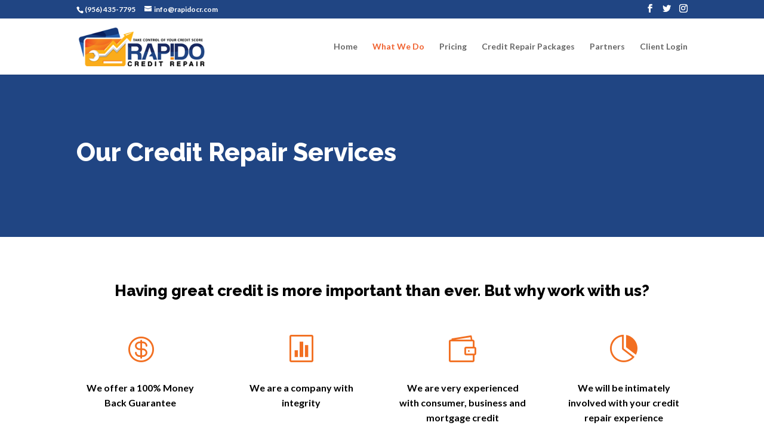

--- FILE ---
content_type: text/html; charset=UTF-8
request_url: https://rapidocreditrepair.com/what-we-do/
body_size: 11118
content:
<!DOCTYPE html>
<html lang="en-US">
<head>
	<meta charset="UTF-8" />
<meta http-equiv="X-UA-Compatible" content="IE=edge">
	<link rel="pingback" href="https://rapidocreditrepair.com/xmlrpc.php" />

	<script type="text/javascript">
		document.documentElement.className = 'js';
	</script>

	<script>var et_site_url='https://rapidocreditrepair.com';var et_post_id='60';function et_core_page_resource_fallback(a,b){"undefined"===typeof b&&(b=a.sheet.cssRules&&0===a.sheet.cssRules.length);b&&(a.onerror=null,a.onload=null,a.href?a.href=et_site_url+"/?et_core_page_resource="+a.id+et_post_id:a.src&&(a.src=et_site_url+"/?et_core_page_resource="+a.id+et_post_id))}
</script><meta name='robots' content='max-image-preview:large' />
	<style>img:is([sizes="auto" i], [sizes^="auto," i]) { contain-intrinsic-size: 3000px 1500px }</style>
	        <script async="async" src=''></script>
    
	<!-- This site is optimized with the Yoast SEO plugin v14.8 - https://yoast.com/wordpress/plugins/seo/ -->
	<title>Our Services | What We Do | Rapido Credit Repair</title>
	<meta name="description" content="We have a proven track record of helping clients to raise credit scores quickly and effectively to give you better purchasing power." />
	<meta name="robots" content="index, follow" />
	<meta name="googlebot" content="index, follow, max-snippet:-1, max-image-preview:large, max-video-preview:-1" />
	<meta name="bingbot" content="index, follow, max-snippet:-1, max-image-preview:large, max-video-preview:-1" />
	<link rel="canonical" href="https://rapidocreditrepair.com/what-we-do/" />
	<meta property="og:locale" content="en_US" />
	<meta property="og:type" content="article" />
	<meta property="og:title" content="Our Services | What We Do | Rapido Credit Repair" />
	<meta property="og:description" content="We have a proven track record of helping clients to raise credit scores quickly and effectively to give you better purchasing power." />
	<meta property="og:url" content="https://rapidocreditrepair.com/what-we-do/" />
	<meta property="og:site_name" content="Rapido Credit Repair" />
	<meta property="article:publisher" content="https://www.facebook.com/RapidoCreditRepair/" />
	<meta property="article:modified_time" content="2022-08-16T01:56:43+00:00" />
	<meta name="twitter:card" content="summary_large_image" />
	<meta name="twitter:creator" content="@rapidocredit" />
	<meta name="twitter:site" content="@rapidocredit" />
	<script type="application/ld+json" class="yoast-schema-graph">{"@context":"https://schema.org","@graph":[{"@type":"Organization","@id":"https://rapidocreditrepair.com/#organization","name":"Rapido Credit Repair","url":"https://rapidocreditrepair.com/","sameAs":["https://www.facebook.com/RapidoCreditRepair/","https://www.instagram.com/rapidocreditrepair/","https://twitter.com/rapidocredit"],"logo":{"@type":"ImageObject","@id":"https://rapidocreditrepair.com/#logo","inLanguage":"en-US","url":"https://rapidocreditrepair.com/wp-content/uploads/2020/06/Logo-Black-n1.png","width":271,"height":84,"caption":"Rapido Credit Repair"},"image":{"@id":"https://rapidocreditrepair.com/#logo"}},{"@type":"WebSite","@id":"https://rapidocreditrepair.com/#website","url":"https://rapidocreditrepair.com/","name":"Rapido Credit Repair","description":"","publisher":{"@id":"https://rapidocreditrepair.com/#organization"},"potentialAction":[{"@type":"SearchAction","target":"https://rapidocreditrepair.com/?s={search_term_string}","query-input":"required name=search_term_string"}],"inLanguage":"en-US"},{"@type":"WebPage","@id":"https://rapidocreditrepair.com/what-we-do/#webpage","url":"https://rapidocreditrepair.com/what-we-do/","name":"Our Services | What We Do | Rapido Credit Repair","isPartOf":{"@id":"https://rapidocreditrepair.com/#website"},"datePublished":"2020-06-10T04:22:08+00:00","dateModified":"2022-08-16T01:56:43+00:00","description":"We have a proven track record of helping clients to raise credit scores quickly and effectively to give you better purchasing power.","inLanguage":"en-US","potentialAction":[{"@type":"ReadAction","target":["https://rapidocreditrepair.com/what-we-do/"]}]}]}</script>
	<!-- / Yoast SEO plugin. -->


<link rel='dns-prefetch' href='//www.googletagmanager.com' />
<link rel='dns-prefetch' href='//fonts.googleapis.com' />
<link rel="alternate" type="application/rss+xml" title="Rapido Credit Repair &raquo; Feed" href="https://rapidocreditrepair.com/feed/" />
<link rel="alternate" type="application/rss+xml" title="Rapido Credit Repair &raquo; Comments Feed" href="https://rapidocreditrepair.com/comments/feed/" />
<script type="text/javascript">
/* <![CDATA[ */
window._wpemojiSettings = {"baseUrl":"https:\/\/s.w.org\/images\/core\/emoji\/16.0.1\/72x72\/","ext":".png","svgUrl":"https:\/\/s.w.org\/images\/core\/emoji\/16.0.1\/svg\/","svgExt":".svg","source":{"concatemoji":"https:\/\/rapidocreditrepair.com\/wp-includes\/js\/wp-emoji-release.min.js?ver=6.8.3"}};
/*! This file is auto-generated */
!function(s,n){var o,i,e;function c(e){try{var t={supportTests:e,timestamp:(new Date).valueOf()};sessionStorage.setItem(o,JSON.stringify(t))}catch(e){}}function p(e,t,n){e.clearRect(0,0,e.canvas.width,e.canvas.height),e.fillText(t,0,0);var t=new Uint32Array(e.getImageData(0,0,e.canvas.width,e.canvas.height).data),a=(e.clearRect(0,0,e.canvas.width,e.canvas.height),e.fillText(n,0,0),new Uint32Array(e.getImageData(0,0,e.canvas.width,e.canvas.height).data));return t.every(function(e,t){return e===a[t]})}function u(e,t){e.clearRect(0,0,e.canvas.width,e.canvas.height),e.fillText(t,0,0);for(var n=e.getImageData(16,16,1,1),a=0;a<n.data.length;a++)if(0!==n.data[a])return!1;return!0}function f(e,t,n,a){switch(t){case"flag":return n(e,"\ud83c\udff3\ufe0f\u200d\u26a7\ufe0f","\ud83c\udff3\ufe0f\u200b\u26a7\ufe0f")?!1:!n(e,"\ud83c\udde8\ud83c\uddf6","\ud83c\udde8\u200b\ud83c\uddf6")&&!n(e,"\ud83c\udff4\udb40\udc67\udb40\udc62\udb40\udc65\udb40\udc6e\udb40\udc67\udb40\udc7f","\ud83c\udff4\u200b\udb40\udc67\u200b\udb40\udc62\u200b\udb40\udc65\u200b\udb40\udc6e\u200b\udb40\udc67\u200b\udb40\udc7f");case"emoji":return!a(e,"\ud83e\udedf")}return!1}function g(e,t,n,a){var r="undefined"!=typeof WorkerGlobalScope&&self instanceof WorkerGlobalScope?new OffscreenCanvas(300,150):s.createElement("canvas"),o=r.getContext("2d",{willReadFrequently:!0}),i=(o.textBaseline="top",o.font="600 32px Arial",{});return e.forEach(function(e){i[e]=t(o,e,n,a)}),i}function t(e){var t=s.createElement("script");t.src=e,t.defer=!0,s.head.appendChild(t)}"undefined"!=typeof Promise&&(o="wpEmojiSettingsSupports",i=["flag","emoji"],n.supports={everything:!0,everythingExceptFlag:!0},e=new Promise(function(e){s.addEventListener("DOMContentLoaded",e,{once:!0})}),new Promise(function(t){var n=function(){try{var e=JSON.parse(sessionStorage.getItem(o));if("object"==typeof e&&"number"==typeof e.timestamp&&(new Date).valueOf()<e.timestamp+604800&&"object"==typeof e.supportTests)return e.supportTests}catch(e){}return null}();if(!n){if("undefined"!=typeof Worker&&"undefined"!=typeof OffscreenCanvas&&"undefined"!=typeof URL&&URL.createObjectURL&&"undefined"!=typeof Blob)try{var e="postMessage("+g.toString()+"("+[JSON.stringify(i),f.toString(),p.toString(),u.toString()].join(",")+"));",a=new Blob([e],{type:"text/javascript"}),r=new Worker(URL.createObjectURL(a),{name:"wpTestEmojiSupports"});return void(r.onmessage=function(e){c(n=e.data),r.terminate(),t(n)})}catch(e){}c(n=g(i,f,p,u))}t(n)}).then(function(e){for(var t in e)n.supports[t]=e[t],n.supports.everything=n.supports.everything&&n.supports[t],"flag"!==t&&(n.supports.everythingExceptFlag=n.supports.everythingExceptFlag&&n.supports[t]);n.supports.everythingExceptFlag=n.supports.everythingExceptFlag&&!n.supports.flag,n.DOMReady=!1,n.readyCallback=function(){n.DOMReady=!0}}).then(function(){return e}).then(function(){var e;n.supports.everything||(n.readyCallback(),(e=n.source||{}).concatemoji?t(e.concatemoji):e.wpemoji&&e.twemoji&&(t(e.twemoji),t(e.wpemoji)))}))}((window,document),window._wpemojiSettings);
/* ]]> */
</script>
<meta content="Divi v.4.4.8" name="generator"/>
<style id='wp-emoji-styles-inline-css' type='text/css'>

	img.wp-smiley, img.emoji {
		display: inline !important;
		border: none !important;
		box-shadow: none !important;
		height: 1em !important;
		width: 1em !important;
		margin: 0 0.07em !important;
		vertical-align: -0.1em !important;
		background: none !important;
		padding: 0 !important;
	}
</style>
<link rel='stylesheet' id='wp-block-library-css' href='https://rapidocreditrepair.com/wp-includes/css/dist/block-library/style.min.css?ver=6.8.3' type='text/css' media='all' />
<style id='classic-theme-styles-inline-css' type='text/css'>
/*! This file is auto-generated */
.wp-block-button__link{color:#fff;background-color:#32373c;border-radius:9999px;box-shadow:none;text-decoration:none;padding:calc(.667em + 2px) calc(1.333em + 2px);font-size:1.125em}.wp-block-file__button{background:#32373c;color:#fff;text-decoration:none}
</style>
<style id='global-styles-inline-css' type='text/css'>
:root{--wp--preset--aspect-ratio--square: 1;--wp--preset--aspect-ratio--4-3: 4/3;--wp--preset--aspect-ratio--3-4: 3/4;--wp--preset--aspect-ratio--3-2: 3/2;--wp--preset--aspect-ratio--2-3: 2/3;--wp--preset--aspect-ratio--16-9: 16/9;--wp--preset--aspect-ratio--9-16: 9/16;--wp--preset--color--black: #000000;--wp--preset--color--cyan-bluish-gray: #abb8c3;--wp--preset--color--white: #ffffff;--wp--preset--color--pale-pink: #f78da7;--wp--preset--color--vivid-red: #cf2e2e;--wp--preset--color--luminous-vivid-orange: #ff6900;--wp--preset--color--luminous-vivid-amber: #fcb900;--wp--preset--color--light-green-cyan: #7bdcb5;--wp--preset--color--vivid-green-cyan: #00d084;--wp--preset--color--pale-cyan-blue: #8ed1fc;--wp--preset--color--vivid-cyan-blue: #0693e3;--wp--preset--color--vivid-purple: #9b51e0;--wp--preset--gradient--vivid-cyan-blue-to-vivid-purple: linear-gradient(135deg,rgba(6,147,227,1) 0%,rgb(155,81,224) 100%);--wp--preset--gradient--light-green-cyan-to-vivid-green-cyan: linear-gradient(135deg,rgb(122,220,180) 0%,rgb(0,208,130) 100%);--wp--preset--gradient--luminous-vivid-amber-to-luminous-vivid-orange: linear-gradient(135deg,rgba(252,185,0,1) 0%,rgba(255,105,0,1) 100%);--wp--preset--gradient--luminous-vivid-orange-to-vivid-red: linear-gradient(135deg,rgba(255,105,0,1) 0%,rgb(207,46,46) 100%);--wp--preset--gradient--very-light-gray-to-cyan-bluish-gray: linear-gradient(135deg,rgb(238,238,238) 0%,rgb(169,184,195) 100%);--wp--preset--gradient--cool-to-warm-spectrum: linear-gradient(135deg,rgb(74,234,220) 0%,rgb(151,120,209) 20%,rgb(207,42,186) 40%,rgb(238,44,130) 60%,rgb(251,105,98) 80%,rgb(254,248,76) 100%);--wp--preset--gradient--blush-light-purple: linear-gradient(135deg,rgb(255,206,236) 0%,rgb(152,150,240) 100%);--wp--preset--gradient--blush-bordeaux: linear-gradient(135deg,rgb(254,205,165) 0%,rgb(254,45,45) 50%,rgb(107,0,62) 100%);--wp--preset--gradient--luminous-dusk: linear-gradient(135deg,rgb(255,203,112) 0%,rgb(199,81,192) 50%,rgb(65,88,208) 100%);--wp--preset--gradient--pale-ocean: linear-gradient(135deg,rgb(255,245,203) 0%,rgb(182,227,212) 50%,rgb(51,167,181) 100%);--wp--preset--gradient--electric-grass: linear-gradient(135deg,rgb(202,248,128) 0%,rgb(113,206,126) 100%);--wp--preset--gradient--midnight: linear-gradient(135deg,rgb(2,3,129) 0%,rgb(40,116,252) 100%);--wp--preset--font-size--small: 13px;--wp--preset--font-size--medium: 20px;--wp--preset--font-size--large: 36px;--wp--preset--font-size--x-large: 42px;--wp--preset--spacing--20: 0.44rem;--wp--preset--spacing--30: 0.67rem;--wp--preset--spacing--40: 1rem;--wp--preset--spacing--50: 1.5rem;--wp--preset--spacing--60: 2.25rem;--wp--preset--spacing--70: 3.38rem;--wp--preset--spacing--80: 5.06rem;--wp--preset--shadow--natural: 6px 6px 9px rgba(0, 0, 0, 0.2);--wp--preset--shadow--deep: 12px 12px 50px rgba(0, 0, 0, 0.4);--wp--preset--shadow--sharp: 6px 6px 0px rgba(0, 0, 0, 0.2);--wp--preset--shadow--outlined: 6px 6px 0px -3px rgba(255, 255, 255, 1), 6px 6px rgba(0, 0, 0, 1);--wp--preset--shadow--crisp: 6px 6px 0px rgba(0, 0, 0, 1);}:where(.is-layout-flex){gap: 0.5em;}:where(.is-layout-grid){gap: 0.5em;}body .is-layout-flex{display: flex;}.is-layout-flex{flex-wrap: wrap;align-items: center;}.is-layout-flex > :is(*, div){margin: 0;}body .is-layout-grid{display: grid;}.is-layout-grid > :is(*, div){margin: 0;}:where(.wp-block-columns.is-layout-flex){gap: 2em;}:where(.wp-block-columns.is-layout-grid){gap: 2em;}:where(.wp-block-post-template.is-layout-flex){gap: 1.25em;}:where(.wp-block-post-template.is-layout-grid){gap: 1.25em;}.has-black-color{color: var(--wp--preset--color--black) !important;}.has-cyan-bluish-gray-color{color: var(--wp--preset--color--cyan-bluish-gray) !important;}.has-white-color{color: var(--wp--preset--color--white) !important;}.has-pale-pink-color{color: var(--wp--preset--color--pale-pink) !important;}.has-vivid-red-color{color: var(--wp--preset--color--vivid-red) !important;}.has-luminous-vivid-orange-color{color: var(--wp--preset--color--luminous-vivid-orange) !important;}.has-luminous-vivid-amber-color{color: var(--wp--preset--color--luminous-vivid-amber) !important;}.has-light-green-cyan-color{color: var(--wp--preset--color--light-green-cyan) !important;}.has-vivid-green-cyan-color{color: var(--wp--preset--color--vivid-green-cyan) !important;}.has-pale-cyan-blue-color{color: var(--wp--preset--color--pale-cyan-blue) !important;}.has-vivid-cyan-blue-color{color: var(--wp--preset--color--vivid-cyan-blue) !important;}.has-vivid-purple-color{color: var(--wp--preset--color--vivid-purple) !important;}.has-black-background-color{background-color: var(--wp--preset--color--black) !important;}.has-cyan-bluish-gray-background-color{background-color: var(--wp--preset--color--cyan-bluish-gray) !important;}.has-white-background-color{background-color: var(--wp--preset--color--white) !important;}.has-pale-pink-background-color{background-color: var(--wp--preset--color--pale-pink) !important;}.has-vivid-red-background-color{background-color: var(--wp--preset--color--vivid-red) !important;}.has-luminous-vivid-orange-background-color{background-color: var(--wp--preset--color--luminous-vivid-orange) !important;}.has-luminous-vivid-amber-background-color{background-color: var(--wp--preset--color--luminous-vivid-amber) !important;}.has-light-green-cyan-background-color{background-color: var(--wp--preset--color--light-green-cyan) !important;}.has-vivid-green-cyan-background-color{background-color: var(--wp--preset--color--vivid-green-cyan) !important;}.has-pale-cyan-blue-background-color{background-color: var(--wp--preset--color--pale-cyan-blue) !important;}.has-vivid-cyan-blue-background-color{background-color: var(--wp--preset--color--vivid-cyan-blue) !important;}.has-vivid-purple-background-color{background-color: var(--wp--preset--color--vivid-purple) !important;}.has-black-border-color{border-color: var(--wp--preset--color--black) !important;}.has-cyan-bluish-gray-border-color{border-color: var(--wp--preset--color--cyan-bluish-gray) !important;}.has-white-border-color{border-color: var(--wp--preset--color--white) !important;}.has-pale-pink-border-color{border-color: var(--wp--preset--color--pale-pink) !important;}.has-vivid-red-border-color{border-color: var(--wp--preset--color--vivid-red) !important;}.has-luminous-vivid-orange-border-color{border-color: var(--wp--preset--color--luminous-vivid-orange) !important;}.has-luminous-vivid-amber-border-color{border-color: var(--wp--preset--color--luminous-vivid-amber) !important;}.has-light-green-cyan-border-color{border-color: var(--wp--preset--color--light-green-cyan) !important;}.has-vivid-green-cyan-border-color{border-color: var(--wp--preset--color--vivid-green-cyan) !important;}.has-pale-cyan-blue-border-color{border-color: var(--wp--preset--color--pale-cyan-blue) !important;}.has-vivid-cyan-blue-border-color{border-color: var(--wp--preset--color--vivid-cyan-blue) !important;}.has-vivid-purple-border-color{border-color: var(--wp--preset--color--vivid-purple) !important;}.has-vivid-cyan-blue-to-vivid-purple-gradient-background{background: var(--wp--preset--gradient--vivid-cyan-blue-to-vivid-purple) !important;}.has-light-green-cyan-to-vivid-green-cyan-gradient-background{background: var(--wp--preset--gradient--light-green-cyan-to-vivid-green-cyan) !important;}.has-luminous-vivid-amber-to-luminous-vivid-orange-gradient-background{background: var(--wp--preset--gradient--luminous-vivid-amber-to-luminous-vivid-orange) !important;}.has-luminous-vivid-orange-to-vivid-red-gradient-background{background: var(--wp--preset--gradient--luminous-vivid-orange-to-vivid-red) !important;}.has-very-light-gray-to-cyan-bluish-gray-gradient-background{background: var(--wp--preset--gradient--very-light-gray-to-cyan-bluish-gray) !important;}.has-cool-to-warm-spectrum-gradient-background{background: var(--wp--preset--gradient--cool-to-warm-spectrum) !important;}.has-blush-light-purple-gradient-background{background: var(--wp--preset--gradient--blush-light-purple) !important;}.has-blush-bordeaux-gradient-background{background: var(--wp--preset--gradient--blush-bordeaux) !important;}.has-luminous-dusk-gradient-background{background: var(--wp--preset--gradient--luminous-dusk) !important;}.has-pale-ocean-gradient-background{background: var(--wp--preset--gradient--pale-ocean) !important;}.has-electric-grass-gradient-background{background: var(--wp--preset--gradient--electric-grass) !important;}.has-midnight-gradient-background{background: var(--wp--preset--gradient--midnight) !important;}.has-small-font-size{font-size: var(--wp--preset--font-size--small) !important;}.has-medium-font-size{font-size: var(--wp--preset--font-size--medium) !important;}.has-large-font-size{font-size: var(--wp--preset--font-size--large) !important;}.has-x-large-font-size{font-size: var(--wp--preset--font-size--x-large) !important;}
:where(.wp-block-post-template.is-layout-flex){gap: 1.25em;}:where(.wp-block-post-template.is-layout-grid){gap: 1.25em;}
:where(.wp-block-columns.is-layout-flex){gap: 2em;}:where(.wp-block-columns.is-layout-grid){gap: 2em;}
:root :where(.wp-block-pullquote){font-size: 1.5em;line-height: 1.6;}
</style>
<link rel='stylesheet' id='grw-public-main-css-css' href='https://rapidocreditrepair.com/wp-content/plugins/widget-google-reviews/assets/css/public-main.css?ver=6.9.3' type='text/css' media='all' />
<link rel='stylesheet' id='divi-style-css' href='https://rapidocreditrepair.com/wp-content/themes/Divi/style.css?ver=4.4.8' type='text/css' media='all' />
<link rel='stylesheet' id='et-builder-googlefonts-cached-css' href='https://fonts.googleapis.com/css?family=Raleway%3A100%2C100italic%2C200%2C200italic%2C300%2C300italic%2Cregular%2Citalic%2C500%2C500italic%2C600%2C600italic%2C700%2C700italic%2C800%2C800italic%2C900%2C900italic%7CLato%3A100%2C100italic%2C300%2C300italic%2Cregular%2Citalic%2C700%2C700italic%2C900%2C900italic&#038;ver=6.8.3#038;subset=latin,latin-ext' type='text/css' media='all' />
<link rel='stylesheet' id='dashicons-css' href='https://rapidocreditrepair.com/wp-includes/css/dashicons.min.css?ver=6.8.3' type='text/css' media='all' />
<script type="text/javascript" defer="defer" src="https://rapidocreditrepair.com/wp-content/plugins/widget-google-reviews/assets/js/public-main.js?ver=6.9.3" id="grw-public-main-js-js"></script>
<script type="text/javascript" src="https://rapidocreditrepair.com/wp-includes/js/jquery/jquery.min.js?ver=3.7.1" id="jquery-core-js"></script>
<script type="text/javascript" src="https://rapidocreditrepair.com/wp-includes/js/jquery/jquery-migrate.min.js?ver=3.4.1" id="jquery-migrate-js"></script>
<script type="text/javascript" src="https://rapidocreditrepair.com/wp-content/themes/Divi/core/admin/js/es6-promise.auto.min.js?ver=6.8.3" id="es6-promise-js"></script>
<script type="text/javascript" id="et-core-api-spam-recaptcha-js-extra">
/* <![CDATA[ */
var et_core_api_spam_recaptcha = {"site_key":"","page_action":{"action":"what_we_do"}};
/* ]]> */
</script>
<script type="text/javascript" src="https://rapidocreditrepair.com/wp-content/themes/Divi/core/admin/js/recaptcha.js?ver=6.8.3" id="et-core-api-spam-recaptcha-js"></script>
<script type="text/javascript" src="https://www.googletagmanager.com/gtag/js?id=UA-199781276-1" id="google_gtagjs-js" async></script>
<script type="text/javascript" id="google_gtagjs-js-after">
/* <![CDATA[ */
window.dataLayer = window.dataLayer || [];function gtag(){dataLayer.push(arguments);}
gtag('set', 'linker', {"domains":["rapidocreditrepair.com"]} );
gtag("js", new Date());
gtag("set", "developer_id.dZTNiMT", true);
gtag("config", "UA-199781276-1", {"anonymize_ip":true});
/* ]]> */
</script>
<link rel="https://api.w.org/" href="https://rapidocreditrepair.com/wp-json/" /><link rel="alternate" title="JSON" type="application/json" href="https://rapidocreditrepair.com/wp-json/wp/v2/pages/60" /><link rel="EditURI" type="application/rsd+xml" title="RSD" href="https://rapidocreditrepair.com/xmlrpc.php?rsd" />
<meta name="generator" content="WordPress 6.8.3" />
<link rel='shortlink' href='https://rapidocreditrepair.com/?p=60' />
<link rel="alternate" title="oEmbed (JSON)" type="application/json+oembed" href="https://rapidocreditrepair.com/wp-json/oembed/1.0/embed?url=https%3A%2F%2Frapidocreditrepair.com%2Fwhat-we-do%2F" />
<link rel="alternate" title="oEmbed (XML)" type="text/xml+oembed" href="https://rapidocreditrepair.com/wp-json/oembed/1.0/embed?url=https%3A%2F%2Frapidocreditrepair.com%2Fwhat-we-do%2F&#038;format=xml" />
<meta name="generator" content="Site Kit by Google 1.34.1" /><!-- Markup (JSON-LD) structured in schema.org ver.4.8.1 START -->
<script type="application/ld+json">
{
    "@context": "https://schema.org",
    "@type": "SiteNavigationElement",
    "name": [
        "Home",
        "What We Do",
        "Pricing",
        "Credit Repair Packages",
        "Partners",
        "Client Login"
    ],
    "url": [
        "https://rapidocreditrepair.com/",
        "https://rapidocreditrepair.com/what-we-do/",
        "https://rapidocreditrepair.com/pricing/",
        "https://rapidocreditrepair.com/package/",
        "https://rapidocreditrepair.com/partner-program/",
        "https://www.myclientsite.com/Account/Login"
    ]
}
</script>
<!-- Markup (JSON-LD) structured in schema.org END -->
<meta name="viewport" content="width=device-width, initial-scale=1.0, maximum-scale=1.0, user-scalable=0" /><!---<script async="async" src="https://static.mobilemonkey.com/js/880636382329510.js"></script>
<script>
window.mmDataLayer = window.mmDataLayer || [];
function mmData(o) { mmDataLayer.push(o); }
</script>---->

<!-- Twitter universal website tag code -->
<script>
!function(e,t,n,s,u,a){e.twq||(s=e.twq=function(){s.exe?s.exe.apply(s,arguments):s.queue.push(arguments);
},s.version='1.1',s.queue=[],u=t.createElement(n),u.async=!0,u.src='//static.ads-twitter.com/uwt.js',
a=t.getElementsByTagName(n)[0],a.parentNode.insertBefore(u,a))}(window,document,'script');
// Insert Twitter Pixel ID and Standard Event data below
twq('init','o4bub');
twq('track','PageView');
</script>
<!-- End Twitter universal website tag code -->

<!-- Facebook Pixel Code -->
<script>
!function(f,b,e,v,n,t,s)
{if(f.fbq)return;n=f.fbq=function(){n.callMethod?
n.callMethod.apply(n,arguments):n.queue.push(arguments)};
if(!f._fbq)f._fbq=n;n.push=n;n.loaded=!0;n.version='2.0';
n.queue=[];t=b.createElement(e);t.async=!0;
t.src=v;s=b.getElementsByTagName(e)[0];
s.parentNode.insertBefore(t,s)}(window, document,'script',
'https://connect.facebook.net/en_US/fbevents.js');
fbq('init', '651196932032361');
fbq('track', 'PageView');
</script>
<noscript><img height="1" width="1" style="display:none" src="https://www.facebook.com/tr?id=651196932032361&amp;ev=PageView&amp;noscript=1"></noscript>
<!-- End Facebook Pixel Code --><link rel="icon" href="https://rapidocreditrepair.com/wp-content/uploads/2021/06/cropped-Round-Logo-512-2-32x32.png" sizes="32x32" />
<link rel="icon" href="https://rapidocreditrepair.com/wp-content/uploads/2021/06/cropped-Round-Logo-512-2-192x192.png" sizes="192x192" />
<link rel="apple-touch-icon" href="https://rapidocreditrepair.com/wp-content/uploads/2021/06/cropped-Round-Logo-512-2-180x180.png" />
<meta name="msapplication-TileImage" content="https://rapidocreditrepair.com/wp-content/uploads/2021/06/cropped-Round-Logo-512-2-270x270.png" />
<link rel="stylesheet" id="et-core-unified-60-cached-inline-styles" href="https://rapidocreditrepair.com/wp-content/et-cache/60/et-core-unified-60-17679965769268.min.css" onerror="et_core_page_resource_fallback(this, true)" onload="et_core_page_resource_fallback(this)" /></head>
<body class="wp-singular page-template-default page page-id-60 wp-theme-Divi et_pb_button_helper_class et_fixed_nav et_show_nav et_secondary_nav_enabled et_secondary_nav_two_panels et_primary_nav_dropdown_animation_fade et_secondary_nav_dropdown_animation_fade et_header_style_left et_pb_footer_columns1 et_cover_background et_pb_gutter et_pb_gutters3 et_pb_pagebuilder_layout et_no_sidebar et_divi_theme et-db et_minified_js et_minified_css">
	<div id="page-container">

					<div id="top-header">
			<div class="container clearfix">

			
				<div id="et-info">
									<span id="et-info-phone">(956) 435-7795</span>
				
									<a href="mailto:info@rapidocr.com"><span id="et-info-email">info@rapidocr.com</span></a>
				
				<ul class="et-social-icons">

	<li class="et-social-icon et-social-facebook">
		<a href="http://www.facebook.com/rapidocreditrepair" class="icon">
			<span>Facebook</span>
		</a>
	</li>
	<li class="et-social-icon et-social-twitter">
		<a href="https://twitter.com/rapidocredit" class="icon">
			<span>Twitter</span>
		</a>
	</li>
	<li class="et-social-icon et-social-instagram">
		<a href="https://www.instagram.com/rapidocreditrepair/" class="icon">
			<span>Instagram</span>
		</a>
	</li>

</ul>				</div> <!-- #et-info -->

			
				<div id="et-secondary-menu">
				<div class="et_duplicate_social_icons">
								<ul class="et-social-icons">

	<li class="et-social-icon et-social-facebook">
		<a href="http://www.facebook.com/rapidocreditrepair" class="icon">
			<span>Facebook</span>
		</a>
	</li>
	<li class="et-social-icon et-social-twitter">
		<a href="https://twitter.com/rapidocredit" class="icon">
			<span>Twitter</span>
		</a>
	</li>
	<li class="et-social-icon et-social-instagram">
		<a href="https://www.instagram.com/rapidocreditrepair/" class="icon">
			<span>Instagram</span>
		</a>
	</li>

</ul>
							</div>				</div> <!-- #et-secondary-menu -->

			</div> <!-- .container -->
		</div> <!-- #top-header -->
		
	
			<header id="main-header" data-height-onload="80">
			<div class="container clearfix et_menu_container">
							<div class="logo_container">
					<span class="logo_helper"></span>
					<a href="https://rapidocreditrepair.com/">
						<img src="https://rapidocreditrepair.com/wp-content/uploads/2020/06/Logo-Black-n1.png" alt="Rapido Credit Repair" id="logo" data-height-percentage="70" />
					</a>
				</div>
							<div id="et-top-navigation" data-height="80" data-fixed-height="40">
											<nav id="top-menu-nav">
						<ul id="top-menu" class="nav"><li id="menu-item-38" class="menu-item menu-item-type-post_type menu-item-object-page menu-item-home menu-item-38"><a href="https://rapidocreditrepair.com/">Home</a></li>
<li id="menu-item-110" class="menu-item menu-item-type-post_type menu-item-object-page current-menu-item page_item page-item-60 current_page_item menu-item-110"><a href="https://rapidocreditrepair.com/what-we-do/" aria-current="page">What We Do</a></li>
<li id="menu-item-108" class="menu-item menu-item-type-post_type menu-item-object-page menu-item-108"><a href="https://rapidocreditrepair.com/pricing/">Pricing</a></li>
<li id="menu-item-271" class="menu-item menu-item-type-post_type menu-item-object-page menu-item-271"><a href="https://rapidocreditrepair.com/package/">Credit Repair Packages</a></li>
<li id="menu-item-107" class="menu-item menu-item-type-post_type menu-item-object-page menu-item-107"><a href="https://rapidocreditrepair.com/partner-program/">Partners</a></li>
<li id="menu-item-209" class="menu-item menu-item-type-custom menu-item-object-custom menu-item-209"><a href="https://www.myclientsite.com/Account/Login">Client Login</a></li>
</ul>						</nav>
					
					
					
					
					<div id="et_mobile_nav_menu">
				<div class="mobile_nav closed">
					<span class="select_page">Select Page</span>
					<span class="mobile_menu_bar mobile_menu_bar_toggle"></span>
				</div>
			</div>				</div> <!-- #et-top-navigation -->
			</div> <!-- .container -->
			<div class="et_search_outer">
				<div class="container et_search_form_container">
					<form role="search" method="get" class="et-search-form" action="https://rapidocreditrepair.com/">
					<input type="search" class="et-search-field" placeholder="Search &hellip;" value="" name="s" title="Search for:" />					</form>
					<span class="et_close_search_field"></span>
				</div>
			</div>
		</header> <!-- #main-header -->
			<div id="et-main-area">
	
<div id="main-content">


			
				<article id="post-60" class="post-60 page type-page status-publish hentry">

				
					<div class="entry-content">
					<div id="et-boc" class="et-boc">
			
		<div class="et-l et-l--post">
			<div class="et_builder_inner_content et_pb_gutters3">
		<div class="et_pb_section et_pb_section_0 et_pb_fullwidth_section et_section_regular" >
				
				
				
				
					<section class="et_pb_module et_pb_fullwidth_header et_pb_fullwidth_header_0 et_pb_text_align_left et_pb_bg_layout_dark">
				
				
				<div class="et_pb_fullwidth_header_container left">
					<div class="header-content-container center">
					<div class="header-content">
						
						<h1 class="et_pb_module_header">Our Credit Repair Services</h1>
						
						<div class="et_pb_header_content_wrapper"></div>
						
					</div>
				</div>
					
				</div>
				<div class="et_pb_fullwidth_header_overlay"></div>
				<div class="et_pb_fullwidth_header_scroll"></div>
			</section>
				
				
			</div> <!-- .et_pb_section --><div class="et_pb_section et_pb_section_1 et_section_regular" >
				
				
				
				
					<div class="et_pb_row et_pb_row_0">
				<div class="et_pb_column et_pb_column_4_4 et_pb_column_0  et_pb_css_mix_blend_mode_passthrough et-last-child">
				
				
				<div class="et_pb_module et_pb_text et_pb_text_0  et_pb_text_align_left et_pb_bg_layout_light">
				
				
				<div class="et_pb_text_inner"><h2 style="text-align: center;">Having great credit is more important than ever. But why work with us?</h2></div>
			</div> <!-- .et_pb_text -->
			</div> <!-- .et_pb_column -->
				
				
			</div> <!-- .et_pb_row --><div class="et_pb_row et_pb_row_1">
				<div class="et_pb_column et_pb_column_1_4 et_pb_column_1  et_pb_css_mix_blend_mode_passthrough">
				
				
				<div class="et_pb_module et_pb_blurb et_pb_blurb_0  et_pb_text_align_center  et_pb_blurb_position_top et_pb_bg_layout_light">
				
				
				<div class="et_pb_blurb_content">
					<div class="et_pb_main_blurb_image"><span class="et_pb_image_wrap"><span class="et-waypoint et_pb_animation_top et-pb-icon">&#xe0ed;</span></span></div>
					<div class="et_pb_blurb_container">
						<h4 class="et_pb_module_header"><span>We offer a 100% Money Back Guarantee</span></h4>
						
					</div>
				</div> <!-- .et_pb_blurb_content -->
			</div> <!-- .et_pb_blurb -->
			</div> <!-- .et_pb_column --><div class="et_pb_column et_pb_column_1_4 et_pb_column_2  et_pb_css_mix_blend_mode_passthrough">
				
				
				<div class="et_pb_module et_pb_blurb et_pb_blurb_1  et_pb_text_align_center  et_pb_blurb_position_top et_pb_bg_layout_light">
				
				
				<div class="et_pb_blurb_content">
					<div class="et_pb_main_blurb_image"><span class="et_pb_image_wrap"><span class="et-waypoint et_pb_animation_top et-pb-icon">&#xe0ec;</span></span></div>
					<div class="et_pb_blurb_container">
						<h4 class="et_pb_module_header"><span>We are a company with integrity</span></h4>
						
					</div>
				</div> <!-- .et_pb_blurb_content -->
			</div> <!-- .et_pb_blurb -->
			</div> <!-- .et_pb_column --><div class="et_pb_column et_pb_column_1_4 et_pb_column_3  et_pb_css_mix_blend_mode_passthrough">
				
				
				<div class="et_pb_module et_pb_blurb et_pb_blurb_2  et_pb_text_align_center  et_pb_blurb_position_top et_pb_bg_layout_light">
				
				
				<div class="et_pb_blurb_content">
					<div class="et_pb_main_blurb_image"><span class="et_pb_image_wrap"><span class="et-waypoint et_pb_animation_top et-pb-icon">&#xe100;</span></span></div>
					<div class="et_pb_blurb_container">
						<h4 class="et_pb_module_header"><span>We are very experienced with consumer, business and mortgage credit</span></h4>
						
					</div>
				</div> <!-- .et_pb_blurb_content -->
			</div> <!-- .et_pb_blurb -->
			</div> <!-- .et_pb_column --><div class="et_pb_column et_pb_column_1_4 et_pb_column_4  et_pb_css_mix_blend_mode_passthrough et-last-child">
				
				
				<div class="et_pb_module et_pb_blurb et_pb_blurb_3  et_pb_text_align_center  et_pb_blurb_position_top et_pb_bg_layout_light">
				
				
				<div class="et_pb_blurb_content">
					<div class="et_pb_main_blurb_image"><span class="et_pb_image_wrap"><span class="et-waypoint et_pb_animation_top et-pb-icon">&#xe029;</span></span></div>
					<div class="et_pb_blurb_container">
						<h4 class="et_pb_module_header"><span>We will be intimately involved with your credit repair experience</span></h4>
						
					</div>
				</div> <!-- .et_pb_blurb_content -->
			</div> <!-- .et_pb_blurb -->
			</div> <!-- .et_pb_column -->
				
				
			</div> <!-- .et_pb_row --><div class="et_pb_row et_pb_row_2">
				<div class="et_pb_column et_pb_column_1_3 et_pb_column_5  et_pb_css_mix_blend_mode_passthrough">
				
				
				<div class="et_pb_module et_pb_blurb et_pb_blurb_4  et_pb_text_align_center  et_pb_blurb_position_top et_pb_bg_layout_light">
				
				
				<div class="et_pb_blurb_content">
					<div class="et_pb_main_blurb_image"><span class="et_pb_image_wrap"><span class="et-waypoint et_pb_animation_top et-pb-icon">&#xe0e9;</span></span></div>
					<div class="et_pb_blurb_container">
						<h4 class="et_pb_module_header"><span>We will be there for you every step of the way</span></h4>
						
					</div>
				</div> <!-- .et_pb_blurb_content -->
			</div> <!-- .et_pb_blurb -->
			</div> <!-- .et_pb_column --><div class="et_pb_column et_pb_column_1_3 et_pb_column_6  et_pb_css_mix_blend_mode_passthrough">
				
				
				<div class="et_pb_module et_pb_blurb et_pb_blurb_5  et_pb_text_align_center  et_pb_blurb_position_top et_pb_bg_layout_light">
				
				
				<div class="et_pb_blurb_content">
					<div class="et_pb_main_blurb_image"><span class="et_pb_image_wrap"><span class="et-waypoint et_pb_animation_top et-pb-icon">&#xe0e1;</span></span></div>
					<div class="et_pb_blurb_container">
						<h4 class="et_pb_module_header"><span>Credit education and correction is legal and the law is on your side. We help and guide you from start to finish and we prepare all of the documentation for the various credit agencies</span></h4>
						
					</div>
				</div> <!-- .et_pb_blurb_content -->
			</div> <!-- .et_pb_blurb -->
			</div> <!-- .et_pb_column --><div class="et_pb_column et_pb_column_1_3 et_pb_column_7  et_pb_css_mix_blend_mode_passthrough et-last-child">
				
				
				<div class="et_pb_module et_pb_blurb et_pb_blurb_6  et_pb_text_align_center  et_pb_blurb_position_top et_pb_bg_layout_light">
				
				
				<div class="et_pb_blurb_content">
					<div class="et_pb_main_blurb_image"><span class="et_pb_image_wrap"><span class="et-waypoint et_pb_animation_top et-pb-icon">&#x68;</span></span></div>
					<div class="et_pb_blurb_container">
						<h4 class="et_pb_module_header"><span>Our fees are reasonable and there are NO long binding contracts. We help you to work with your files until it is done</span></h4>
						
					</div>
				</div> <!-- .et_pb_blurb_content -->
			</div> <!-- .et_pb_blurb -->
			</div> <!-- .et_pb_column -->
				
				
			</div> <!-- .et_pb_row -->
				
				
			</div> <!-- .et_pb_section --><div class="et_pb_section et_pb_section_2 et_pb_with_background et_section_regular" >
				
				
				
				
					<div class="et_pb_row et_pb_row_3">
				<div class="et_pb_column et_pb_column_4_4 et_pb_column_8  et_pb_css_mix_blend_mode_passthrough et-last-child">
				
				
				<div class="et_pb_module et_pb_text et_pb_text_1  et_pb_text_align_left et_pb_bg_layout_light">
				
				
				<div class="et_pb_text_inner"><h2 style="text-align: center;"><strong>Services include</strong></h2></div>
			</div> <!-- .et_pb_text -->
			</div> <!-- .et_pb_column -->
				
				
			</div> <!-- .et_pb_row --><div class="et_pb_row et_pb_row_4">
				<div class="et_pb_column et_pb_column_1_4 et_pb_column_9  et_pb_css_mix_blend_mode_passthrough">
				
				
				<div class="et_pb_module et_pb_blurb et_pb_blurb_7  et_pb_text_align_center  et_pb_blurb_position_top et_pb_bg_layout_light">
				
				
				<div class="et_pb_blurb_content">
					
					<div class="et_pb_blurb_container">
						<h4 class="et_pb_module_header"><span>1</span></h4>
						<div class="et_pb_blurb_description"><p>Personalized Dispute Options to Fit Your Exact Credit Repair Needs.</p></div>
					</div>
				</div> <!-- .et_pb_blurb_content -->
			</div> <!-- .et_pb_blurb -->
			</div> <!-- .et_pb_column --><div class="et_pb_column et_pb_column_1_4 et_pb_column_10  et_pb_css_mix_blend_mode_passthrough">
				
				
				<div class="et_pb_module et_pb_blurb et_pb_blurb_8  et_pb_text_align_center  et_pb_blurb_position_top et_pb_bg_layout_light">
				
				
				<div class="et_pb_blurb_content">
					
					<div class="et_pb_blurb_container">
						<h4 class="et_pb_module_header"><span>2</span></h4>
						<div class="et_pb_blurb_description"><p>An Experienced Case Analyst and Case Advisor Working Personally With You throughout The Process</p></div>
					</div>
				</div> <!-- .et_pb_blurb_content -->
			</div> <!-- .et_pb_blurb -->
			</div> <!-- .et_pb_column --><div class="et_pb_column et_pb_column_1_4 et_pb_column_11  et_pb_css_mix_blend_mode_passthrough">
				
				
				<div class="et_pb_module et_pb_blurb et_pb_blurb_9  et_pb_text_align_center  et_pb_blurb_position_top et_pb_bg_layout_light">
				
				
				<div class="et_pb_blurb_content">
					
					<div class="et_pb_blurb_container">
						<h4 class="et_pb_module_header"><span>3</span></h4>
						<div class="et_pb_blurb_description"><p>Custom Dispute Letters Submitted On Your Behalf</p></div>
					</div>
				</div> <!-- .et_pb_blurb_content -->
			</div> <!-- .et_pb_blurb -->
			</div> <!-- .et_pb_column --><div class="et_pb_column et_pb_column_1_4 et_pb_column_12  et_pb_css_mix_blend_mode_passthrough et-last-child">
				
				
				<div class="et_pb_module et_pb_blurb et_pb_blurb_10  et_pb_text_align_center  et_pb_blurb_position_top et_pb_bg_layout_light">
				
				
				<div class="et_pb_blurb_content">
					
					<div class="et_pb_blurb_container">
						<h4 class="et_pb_module_header"><span>4</span></h4>
						<div class="et_pb_blurb_description"><p>Access to Your Case Status and Updated Information – 24 Hours A Day / 7 Days A Week</p></div>
					</div>
				</div> <!-- .et_pb_blurb_content -->
			</div> <!-- .et_pb_blurb -->
			</div> <!-- .et_pb_column -->
				
				
			</div> <!-- .et_pb_row -->
				
				
			</div> <!-- .et_pb_section --><div class="et_pb_section et_pb_section_3 et_section_regular" >
				
				
				
				
					<div class="et_pb_row et_pb_row_5">
				<div class="et_pb_column et_pb_column_4_4 et_pb_column_13  et_pb_css_mix_blend_mode_passthrough et-last-child">
				
				
				<div class="et_pb_module et_pb_text et_pb_text_2  et_pb_text_align_left et_pb_bg_layout_light">
				
				
				<div class="et_pb_text_inner"><h2 style="text-align: center;"><strong>We have an excellent track record in helping client’s to improve their credit scores:</strong></h2>
<p style="text-align: center;">If you have a better credit score you could potentially have a better interest rate. Just an increase of 20 point in your credit score can mean a difference of tens of thousands of dollars in interest saved on an average priced home and hundreds of dollars of interest saved on car payments and credit cards. We have a proven track record of helping clients to raise credit scores quickly and effectively to give you better purchasing power.</p></div>
			</div> <!-- .et_pb_text -->
			</div> <!-- .et_pb_column -->
				
				
			</div> <!-- .et_pb_row --><div class="et_pb_row et_pb_row_6">
				<div class="et_pb_column et_pb_column_1_2 et_pb_column_14  et_pb_css_mix_blend_mode_passthrough">
				
				
				<div class="et_pb_module et_pb_text et_pb_text_3  et_pb_text_align_left et_pb_bg_layout_light">
				
				
				<div class="et_pb_text_inner"><h3><strong>Average Client’s Credit Score Increase in 6 months:</strong></h3>
<ul>
<li>60 points</li>
</ul>
<h3><strong>Average Score Increase in 35 days:</strong></h3>
<ul>
<li>10 points or more 93%</li>
<li>20 points or more 71%</li>
<li>50 points or more 25%</li>
<li>100 points or more 15%</li>
</ul>
<h3><strong>​Average Score Increase in 90 days:</strong></h3>
<ul>
<li>10 points or more 97%</li>
<li>20 points or more 82%</li>
<li>50 points or more 40%</li>
<li>100 points or more 25%</li>
</ul></div>
			</div> <!-- .et_pb_text -->
			</div> <!-- .et_pb_column --><div class="et_pb_column et_pb_column_1_2 et_pb_column_15  et_pb_css_mix_blend_mode_passthrough et-last-child">
				
				
				<div class="et_pb_module et_pb_text et_pb_text_4  et_pb_text_align_left et_pb_bg_layout_light">
				
				
				<div class="et_pb_text_inner"><h3><strong>Our 100% Guarantee, Cancellation and Return Policy:</strong></h3>
<p><strong><em>You are entitled to a 100% refund on all payments and fees, if:</em></strong></p>
<ul>
<li>We do not remove more than 25% of all the negatives worked on.</li>
<li>You have had us for six months from the time you retain our services.</li>
<li>You have not missed a payment and have paid the agreement in full.</li>
<li>You have at least four negatives on the credit report at the time of sign-up.</li>
<li>You have not used a credit repair agency nor attempted to repair your credit two years previous to signing up for our services.</li>
<li>You agree to send reply letters from the three credit bureaus to us within 5 days of receipt.</li>
<li>You agree to keep your credit monitoring account active for the duration of our services.</li>
<li>You have not applied for new credit six months from the time you retain our services.</li>
<li>You should receive updated credit reports every 15-45 days and make us aware if updated reports have not been received.</li>
<li>Cancellation of services voids this guarantee.</li>
</ul>
<p><strong><em>​You may cancel services at any time. Please notify us in writing 7 days before the next billing period.</em></strong></p></div>
			</div> <!-- .et_pb_text -->
			</div> <!-- .et_pb_column -->
				
				
			</div> <!-- .et_pb_row -->
				
				
			</div> <!-- .et_pb_section -->		</div><!-- .et_builder_inner_content -->
	</div><!-- .et-l -->
	
			
		</div><!-- #et-boc -->
							</div> <!-- .entry-content -->

				
				</article> <!-- .et_pb_post -->

			

</div> <!-- #main-content -->


			<footer id="main-footer">
				
<div class="container">
    <div id="footer-widgets" class="clearfix">
		<div class="footer-widget"><div id="text-2" class="fwidget et_pb_widget widget_text"><h4 class="title">Rapido Credit Repair</h4>			<div class="textwidget"><p><strong>Address:</strong> 705 E Griffin Pkwy Ste C<br />
Mission, TX 78572</p>
<p><strong>Phone:</strong> <a href="tel:9564357795">(956) 435-7795</a></p>
<p><strong>Email: </strong><a href="mailto:info@rapidocr.com" target="_blank" rel="noopener">info@rapidocr.com</a></p>
</div>
		</div> <!-- end .fwidget --></div> <!-- end .footer-widget -->    </div> <!-- #footer-widgets -->
</div>    <!-- .container -->

		
				<div id="et-footer-nav">
					<div class="container">
						<ul id="menu-footer-menu" class="bottom-nav"><li id="menu-item-127" class="menu-item menu-item-type-post_type menu-item-object-page menu-item-127"><a href="https://rapidocreditrepair.com/terms-and-conditions/">Terms and Conditions</a></li>
<li id="menu-item-128" class="menu-item menu-item-type-post_type menu-item-object-page menu-item-privacy-policy menu-item-128"><a rel="privacy-policy" href="https://rapidocreditrepair.com/privacy-policy/">Privacy Policy</a></li>
<li id="menu-item-270" class="menu-item menu-item-type-post_type menu-item-object-page menu-item-270"><a href="https://rapidocreditrepair.com/package/">Credit Repair Packages</a></li>
<li id="menu-item-216" class="menu-item menu-item-type-post_type menu-item-object-page menu-item-216"><a href="https://rapidocreditrepair.com/credit-info/">Credit Info</a></li>
<li id="menu-item-199" class="menu-item menu-item-type-post_type menu-item-object-page menu-item-199"><a href="https://rapidocreditrepair.com/contact-us/">Contact Us</a></li>
</ul>					</div>
				</div> <!-- #et-footer-nav -->

			
				<div id="footer-bottom">
					<div class="container clearfix">
				<div id="footer-info">© 2025 Rapido Credit Repair.</div>					</div>	<!-- .container -->
				</div>
			</footer> <!-- #main-footer -->
		</div> <!-- #et-main-area -->


	</div> <!-- #page-container -->

	<script type="speculationrules">
{"prefetch":[{"source":"document","where":{"and":[{"href_matches":"\/*"},{"not":{"href_matches":["\/wp-*.php","\/wp-admin\/*","\/wp-content\/uploads\/*","\/wp-content\/*","\/wp-content\/plugins\/*","\/wp-content\/themes\/Divi\/*","\/*\\?(.+)"]}},{"not":{"selector_matches":"a[rel~=\"nofollow\"]"}},{"not":{"selector_matches":".no-prefetch, .no-prefetch a"}}]},"eagerness":"conservative"}]}
</script>
<script type="text/javascript" id="divi-custom-script-js-extra">
/* <![CDATA[ */
var DIVI = {"item_count":"%d Item","items_count":"%d Items"};
var et_shortcodes_strings = {"previous":"Previous","next":"Next"};
var et_pb_custom = {"ajaxurl":"https:\/\/rapidocreditrepair.com\/wp-admin\/admin-ajax.php","images_uri":"https:\/\/rapidocreditrepair.com\/wp-content\/themes\/Divi\/images","builder_images_uri":"https:\/\/rapidocreditrepair.com\/wp-content\/themes\/Divi\/includes\/builder\/images","et_frontend_nonce":"63a51db814","subscription_failed":"Please, check the fields below to make sure you entered the correct information.","et_ab_log_nonce":"842d15875e","fill_message":"Please, fill in the following fields:","contact_error_message":"Please, fix the following errors:","invalid":"Invalid email","captcha":"Captcha","prev":"Prev","previous":"Previous","next":"Next","wrong_captcha":"You entered the wrong number in captcha.","wrong_checkbox":"Checkbox","ignore_waypoints":"no","is_divi_theme_used":"1","widget_search_selector":".widget_search","ab_tests":[],"is_ab_testing_active":"","page_id":"60","unique_test_id":"","ab_bounce_rate":"5","is_cache_plugin_active":"no","is_shortcode_tracking":"","tinymce_uri":""}; var et_frontend_scripts = {"builderCssContainerPrefix":"#et-boc","builderCssLayoutPrefix":"#et-boc .et-l"};
var et_pb_box_shadow_elements = [];
var et_pb_motion_elements = {"desktop":[],"tablet":[],"phone":[]};
/* ]]> */
</script>
<script type="text/javascript" src="https://rapidocreditrepair.com/wp-content/themes/Divi/js/custom.unified.js?ver=4.4.8" id="divi-custom-script-js"></script>
<script type="text/javascript" src="https://rapidocreditrepair.com/wp-content/themes/Divi/core/admin/js/common.js?ver=4.4.8" id="et-core-common-js"></script>
</body>
</html>


<!-- Page cached by LiteSpeed Cache 7.6.2 on 2026-01-20 07:25:12 -->